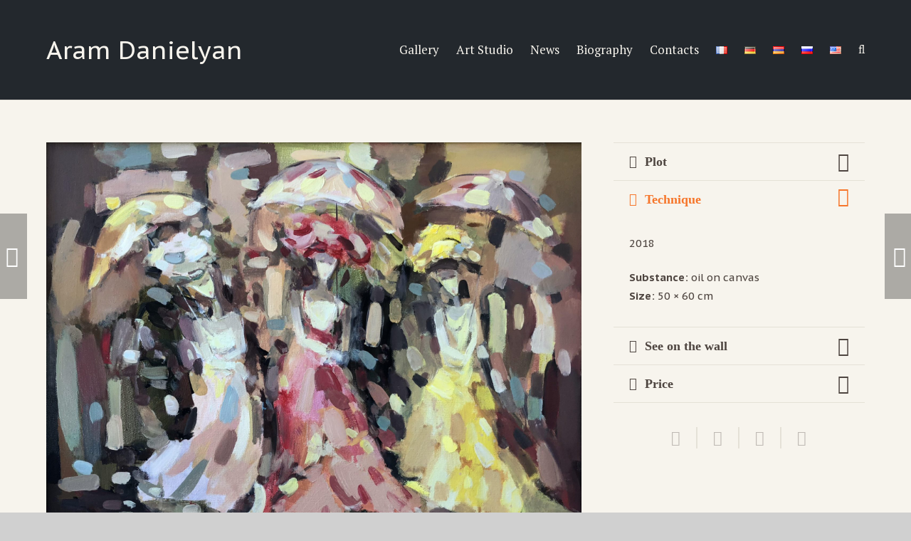

--- FILE ---
content_type: text/html; charset=UTF-8
request_url: https://aramdanielyan.com/en/gallery/autumn-rain
body_size: 15137
content:
<!DOCTYPE HTML>
<html class="" lang="en-US"
	itemscope 
	itemtype="http://schema.org/Article" 
	prefix="og: http://ogp.me/ns#" >
<head>
	<meta charset="UTF-8">

	<title>&quot;Autumn Rain&quot; | Artist Aram Danielyan</title>


<meta name="keywords"  content="top 100 best artists,cooperation with artists,art fair,online art gallery,canvas" />

<link rel="canonical" href="https://aramdanielyan.com/en/gallery/autumn-rain" />
<meta property="og:title" content="&quot;Autumn Rain&quot;" />
<meta property="og:type" content="article" />
<meta property="og:url" content="https://aramdanielyan.com/en/gallery/autumn-rain" />
<meta property="og:image" content="https://aramdanielyan.com/wp-content/uploads/2018/01/unnamed-1024x852.jpg" />
<meta property="og:site_name" content="Artist Aram Danielyan" />
<meta property="article:published_time" content="2018-01-24T16:06:16Z" />
<meta property="article:modified_time" content="2018-03-14T14:35:57Z" />
<meta name="twitter:card" content="summary" />
<meta name="twitter:title" content="&quot;Autumn Rain&quot;" />
<meta name="twitter:image" content="https://aramdanielyan.com/wp-content/uploads/2018/01/unnamed-1024x852.jpg" />
<meta itemprop="image" content="https://aramdanielyan.com/wp-content/uploads/2018/01/unnamed-1024x852.jpg" />
			<script type="text/javascript" >
				window.ga=window.ga||function(){(ga.q=ga.q||[]).push(arguments)};ga.l=+new Date;
				ga('create', 'UA-5137395-20', 'auto');
				// Plugins
				
				ga('send', 'pageview');
			</script>
			<script async src="https://www.google-analytics.com/analytics.js"></script>
			
<link rel='dns-prefetch' href='//fonts.googleapis.com' />
<meta name="viewport" content="width=device-width, initial-scale=1">
<meta name="SKYPE_TOOLBAR" content="SKYPE_TOOLBAR_PARSER_COMPATIBLE">
<link rel='stylesheet' id='contact-form-7-css'  href='https://aramdanielyan.com/wp-content/plugins/contact-form-7/includes/css/styles.css' type='text/css' media='all' />
<link rel='stylesheet' id='us-theme-css'  href='//aramdanielyan.com/wp-content/uploads/us-assets/aramdanielyan.com.css' type='text/css' media='all' />
<link rel='stylesheet' id='theme-style-css'  href='https://aramdanielyan.com/wp-content/themes/Impreza-child/style.css' type='text/css' media='all' />
<link rel='stylesheet' id='bsf-Defaults-css'  href='https://aramdanielyan.com/wp-content/uploads/smile_fonts/Defaults/Defaults.css' type='text/css' media='all' />
<link rel='stylesheet' id='ultimate-style-min-css'  href='https://aramdanielyan.com/wp-content/plugins/Ultimate_VC_Addons/assets/min-css/ultimate.min.css' type='text/css' media='all' />
<script type='text/javascript' src='https://aramdanielyan.com/wp-includes/js/jquery/jquery.js'></script>
<script type='text/javascript' src='https://aramdanielyan.com/wp-content/plugins/Ultimate_VC_Addons/assets/min-js/modernizr-custom.min.js'></script>
<script type='text/javascript' src='https://aramdanielyan.com/wp-includes/js/jquery/ui/core.min.js'></script>
<script type='text/javascript' src='https://aramdanielyan.com/wp-content/plugins/Ultimate_VC_Addons/assets/min-js/ultimate.min.js'></script>
<script type='text/javascript' src='https://aramdanielyan.com/wp-content/plugins/Ultimate_VC_Addons/assets/min-js/modal-all.min.js'></script>
<script type='text/javascript'>
/* <![CDATA[ */
var wbcr_clearfy_async_links = {"wbcr_clearfy-google-fonts":"https:\/\/fonts.googleapis.com\/css?family=PT%20Serif%20Caption:700|400,700|PT%20Sans%20Caption:400,400italic,700,700italic|PT%20Serif:400,700&subset=cyrillic"};
/* ]]> */
</script>
<script type='text/javascript' src='https://aramdanielyan.com/wp-content/plugins/clearfy/assets/js/css-lazy-load.min.js'></script>
<link rel="alternate" type="application/json+oembed" href="https://aramdanielyan.com/wp-json/oembed/1.0/embed?url=https%3A%2F%2Faramdanielyan.com%2Fen%2Fgallery%2Fautumn-rain" />
<link rel="alternate" type="text/xml+oembed" href="https://aramdanielyan.com/wp-json/oembed/1.0/embed?url=https%3A%2F%2Faramdanielyan.com%2Fen%2Fgallery%2Fautumn-rain&#038;format=xml" />
<link rel="alternate" href="https://aramdanielyan.com/hy/gallery/ashnan-andzrev" hreflang="hy" />
<link rel="alternate" href="https://aramdanielyan.com/ru/gallery/osennij-dozhd" hreflang="ru" />
<link rel="alternate" href="https://aramdanielyan.com/en/gallery/autumn-rain" hreflang="en" />
<script type="text/javascript">
	if ( ! /Android|webOS|iPhone|iPad|iPod|BlackBerry|IEMobile|Opera Mini/i.test(navigator.userAgent)) {
		var root = document.getElementsByTagName( 'html' )[0]
		root.className += " no-touch";
	}
</script>
		<style type="text/css">.recentcomments a{display:inline !important;padding:0 !important;margin:0 !important;}</style>
		<meta name="generator" content="Powered by WPBakery Page Builder - drag and drop page builder for WordPress."/>
<!--[if lte IE 9]><link rel="stylesheet" type="text/css" href="https://aramdanielyan.com/wp-content/plugins/js_composer/assets/css/vc_lte_ie9.min.css" media="screen"><![endif]--><noscript><style type="text/css"> .wpb_animate_when_almost_visible { opacity: 1; }</style></noscript>
				<style id='us-header-css' type="text/css">@media (min-width:901px){.hidden_for_default{display:none !important}.l-subheader.at_top{display:none}.l-subheader.at_bottom{display:none}.header_hor .l-subheader.at_top{line-height:0px;height:0px}.header_hor .l-header.sticky .l-subheader.at_top{line-height:0px;height:0px;overflow:hidden}.header_hor .l-subheader.at_middle{line-height:140px;height:140px}.header_hor .l-header.sticky .l-subheader.at_middle{line-height:85px;height:85px}.header_hor .l-subheader.at_bottom{line-height:0px;height:0px}.header_hor .l-header.sticky .l-subheader.at_bottom{line-height:40px;height:40px}.header_hor .l-header.pos_fixed + .l-titlebar,.header_hor .sidebar_left .l-header.pos_fixed + .l-main,.header_hor .sidebar_right .l-header.pos_fixed + .l-main,.header_hor .sidebar_none .l-header.pos_fixed + .l-main .l-section:first-child,.header_hor .sidebar_none .l-header.pos_fixed + .l-main .l-section-gap:nth-child(2),.header_hor.header_inpos_below .l-header.pos_fixed~.l-main .l-section:nth-child(2),.header_hor .l-header.pos_static.bg_transparent + .l-titlebar,.header_hor .sidebar_left .l-header.pos_static.bg_transparent + .l-main,.header_hor .sidebar_right .l-header.pos_static.bg_transparent + .l-main,.header_hor .sidebar_none .l-header.pos_static.bg_transparent + .l-main .l-section:first-child{padding-top:140px}.header_hor .l-header.pos_static.bg_solid + .l-main .l-section.preview_trendy .w-blog-post-preview{top:-140px}.header_hor.header_inpos_bottom .l-header.pos_fixed~.l-main .l-section:first-child{padding-bottom:140px}.header_hor .l-header.bg_transparent~.l-main .l-section.valign_center:first-child>.l-section-h{top:-70px}.header_hor.header_inpos_bottom .l-header.pos_fixed.bg_transparent~.l-main .l-section.valign_center:first-child>.l-section-h{top:70px}.header_hor .l-header.pos_fixed~.l-main .l-section.height_full:not(:first-child){min-height:calc(100vh - 85px)}.admin-bar.header_hor .l-header.pos_fixed~.l-main .l-section.height_full:not(:first-child){min-height:calc(100vh - 117px)}.header_hor .l-header.pos_fixed~.l-main .l-section.sticky{top:85px}.admin-bar.header_hor .l-header.pos_fixed~.l-main .l-section.sticky{top:117px}.header_hor .sidebar_none .l-header.pos_fixed.sticky + .l-main .l-section.type_sticky:first-child{padding-top:85px}.header_hor.header_inpos_below .l-header.pos_fixed:not(.sticky){position:absolute;top:100%}.header_hor.header_inpos_bottom .l-header.pos_fixed:not(.sticky){position:absolute;bottom:0}.header_inpos_below .l-header.pos_fixed~.l-main .l-section:first-child,.header_inpos_bottom .l-header.pos_fixed~.l-main .l-section:first-child{padding-top:0 !important}.header_hor.header_inpos_below .l-header.pos_fixed~.l-main .l-section.height_full:nth-child(2){min-height:100vh}.admin-bar.header_hor.header_inpos_below .l-header.pos_fixed~.l-main .l-section.height_full:nth-child(2){min-height:calc(100vh - 32px)}.header_inpos_bottom .l-header.pos_fixed:not(.sticky) .w-cart-dropdown,.header_inpos_bottom .l-header.pos_fixed:not(.sticky) .w-nav.type_desktop .w-nav-list.level_2{bottom:100%;transform-origin:0 100%}.header_inpos_bottom .l-header.pos_fixed:not(.sticky) .w-nav.type_mobile.m_layout_dropdown .w-nav-list.level_1{top:auto;bottom:100%;box-shadow:0 -3px 3px rgba(0,0,0,0.1)}.header_inpos_bottom .l-header.pos_fixed:not(.sticky) .w-nav.type_desktop .w-nav-list.level_3,.header_inpos_bottom .l-header.pos_fixed:not(.sticky) .w-nav.type_desktop .w-nav-list.level_4{top:auto;bottom:0;transform-origin:0 100%}}@media (min-width:601px) and (max-width:900px){.hidden_for_tablets{display:none !important}.l-subheader.at_top{display:none}.l-subheader.at_bottom{display:none}.header_hor .l-subheader.at_top{line-height:40px;height:40px}.header_hor .l-header.sticky .l-subheader.at_top{line-height:40px;height:40px}.header_hor .l-subheader.at_middle{line-height:80px;height:80px}.header_hor .l-header.sticky .l-subheader.at_middle{line-height:50px;height:50px}.header_hor .l-subheader.at_bottom{line-height:50px;height:50px}.header_hor .l-header.sticky .l-subheader.at_bottom{line-height:50px;height:50px}.header_hor .l-header.pos_fixed + .l-titlebar,.header_hor .sidebar_left .l-header.pos_fixed + .l-main,.header_hor .sidebar_right .l-header.pos_fixed + .l-main,.header_hor .sidebar_none .l-header.pos_fixed + .l-main .l-section:first-child,.header_hor .sidebar_none .l-header.pos_fixed + .l-main .l-section-gap:nth-child(2),.header_hor .l-header.pos_static.bg_transparent + .l-titlebar,.header_hor .sidebar_left .l-header.pos_static.bg_transparent + .l-main,.header_hor .sidebar_right .l-header.pos_static.bg_transparent + .l-main,.header_hor .sidebar_none .l-header.pos_static.bg_transparent + .l-main .l-section:first-child{padding-top:80px}.header_hor .l-header.pos_static.bg_solid + .l-main .l-section.preview_trendy .w-blog-post-preview{top:-80px}.header_hor .l-header.pos_fixed~.l-main .l-section.sticky{top:50px}.header_hor .sidebar_none .l-header.pos_fixed.sticky + .l-main .l-section.type_sticky:first-child{padding-top:50px}}@media (max-width:600px){.hidden_for_mobiles{display:none !important}.l-subheader.at_top{display:none}.l-subheader.at_bottom{display:none}.header_hor .l-subheader.at_top{line-height:40px;height:40px}.header_hor .l-header.sticky .l-subheader.at_top{line-height:40px;height:40px}.header_hor .l-subheader.at_middle{line-height:50px;height:50px}.header_hor .l-header.sticky .l-subheader.at_middle{line-height:50px;height:50px}.header_hor .l-subheader.at_bottom{line-height:50px;height:50px}.header_hor .l-header.sticky .l-subheader.at_bottom{line-height:50px;height:50px}.header_hor .l-header.pos_fixed + .l-titlebar,.header_hor .sidebar_left .l-header.pos_fixed + .l-main,.header_hor .sidebar_right .l-header.pos_fixed + .l-main,.header_hor .sidebar_none .l-header.pos_fixed + .l-main .l-section:first-child,.header_hor .sidebar_none .l-header.pos_fixed + .l-main .l-section-gap:nth-child(2),.header_hor .l-header.pos_static.bg_transparent + .l-titlebar,.header_hor .sidebar_left .l-header.pos_static.bg_transparent + .l-main,.header_hor .sidebar_right .l-header.pos_static.bg_transparent + .l-main,.header_hor .sidebar_none .l-header.pos_static.bg_transparent + .l-main .l-section:first-child{padding-top:50px}.header_hor .l-header.pos_static.bg_solid + .l-main .l-section.preview_trendy .w-blog-post-preview{top:-50px}.header_hor .l-header.pos_fixed~.l-main .l-section.sticky{top:50px}.header_hor .sidebar_none .l-header.pos_fixed.sticky + .l-main .l-section.type_sticky:first-child{padding-top:50px}}@media (min-width:901px){.ush_image_1{height:70px}.l-header.sticky .ush_image_1{height:55px}}@media (min-width:601px) and (max-width:900px){.ush_image_1{height:50px}.l-header.sticky .ush_image_1{height:50px}}@media (max-width:600px){.ush_image_1{height:45px}.l-header.sticky .ush_image_1{height:45px}}.ush_text_1 .w-text-value{color:}@media (min-width:901px){.ush_text_1{font-size:35px}}@media (min-width:601px) and (max-width:900px){.ush_text_1{font-size:28px}}@media (max-width:600px){.ush_text_1{font-size:20px}}.ush_text_1{white-space:nowrap}.ush_text_2 .w-text-value{color:}@media (min-width:901px){.ush_text_2{font-size:13px}}@media (min-width:601px) and (max-width:900px){.ush_text_2{font-size:13px}}@media (max-width:600px){.ush_text_2{font-size:13px}}.ush_text_2{white-space:nowrap}.ush_text_3 .w-text-value{color:}@media (min-width:901px){.ush_text_3{font-size:13px}}@media (min-width:601px) and (max-width:900px){.ush_text_3{font-size:13px}}@media (max-width:600px){.ush_text_3{font-size:13px}}.ush_text_3{white-space:nowrap}.ush_text_4 .w-text-value{color:}@media (min-width:901px){.ush_text_4{font-size:13px}}@media (min-width:601px) and (max-width:900px){.ush_text_4{font-size:13px}}@media (max-width:600px){.ush_text_4{font-size:13px}}.ush_text_4{white-space:nowrap}.header_hor .ush_menu_1.type_desktop .w-nav-list.level_1>.menu-item>a{padding:0 12px}.header_ver .ush_menu_1.type_desktop{line-height:24px}.ush_menu_1.type_desktop .btn.menu-item.level_1>.w-nav-anchor{margin:6px}.ush_menu_1.type_desktop .w-nav-list>.menu-item.level_1{font-size:17px}.ush_menu_1.type_desktop .w-nav-list>.menu-item:not(.level_1){font-size:15px}.ush_menu_1.type_mobile .w-nav-anchor.level_1{font-size:16px}.ush_menu_1.type_mobile .w-nav-anchor:not(.level_1){font-size:15px}@media (min-width:901px){.ush_menu_1 .w-nav-icon{font-size:20px}}@media (min-width:601px) and (max-width:900px){.ush_menu_1 .w-nav-icon{font-size:20px}}@media (max-width:600px){.ush_menu_1 .w-nav-icon{font-size:20px}}@media screen and (max-width:799px){.ush_menu_1 .w-nav-list{display:none}.ush_menu_1 .w-nav-control{display:block}}@media (min-width:901px){.ush_search_1.layout_simple{max-width:240px}.ush_search_1.layout_modern.active{width:240px}.ush_search_1 .w-search-open,.ush_search_1 .w-search-close,.ush_search_1 .w-search-form-btn{font-size:17px}}@media (min-width:601px) and (max-width:900px){.ush_search_1.layout_simple{max-width:200px}.ush_search_1.layout_modern.active{width:200px}.ush_search_1 .w-search-open,.ush_search_1 .w-search-close,.ush_search_1 .w-search-form-btn{font-size:17px}}@media (max-width:600px){.ush_search_1 .w-search-open,.ush_search_1 .w-search-close,.ush_search_1 .w-search-form-btn{font-size:17px}}@media (min-width:901px){.ush_socials_1{font-size:18px}}@media (min-width:601px) and (max-width:900px){.ush_socials_1{font-size:18px}}@media (max-width:600px){.ush_socials_1{font-size:18px}}.ush_socials_1 .custom .w-socials-item-link-hover{background-color:#1abc9c}.ush_socials_1.color_brand .custom .w-socials-item-link{color:#1abc9c}@media (min-width:901px){.ush_dropdown_1 .w-dropdown-h{font-size:13px}}@media (min-width:601px) and (max-width:900px){.ush_dropdown_1 .w-dropdown-h{font-size:13px}}@media (max-width:600px){.ush_dropdown_1 .w-dropdown-h{font-size:13px}}</style>
		
</head>
<body class="us_portfolio-template-default single single-us_portfolio postid-6392 l-body Impreza_4.10.3 HB_2.0.6 header_hor header_inpos_top btn_hov_slide links_underline state_default wpb-js-composer js-comp-ver-5.4.7 vc_responsive" itemscope itemtype="https://schema.org/WebPage">

<div class="l-canvas sidebar_none type_boxed wpml_lang_en">

	
		
		<header class="l-header pos_fixed bg_solid shadow_thin" itemscope itemtype="https://schema.org/WPHeader"><div class="l-subheader at_middle"><div class="l-subheader-h"><div class="l-subheader-cell at_left"><div class="w-text ush_text_1 font_regular"><div class="w-text-h"><a class="w-text-value" href="/">Aram Danielyan</a></div></div></div><div class="l-subheader-cell at_center"></div><div class="l-subheader-cell at_right"><nav class="w-nav type_desktop dropdown_height m_align_left m_layout_dropdown ush_menu_1" itemscope itemtype="https://schema.org/SiteNavigationElement"><a class="w-nav-control" href="javascript:void(0);" aria-label="Menu"><div class="w-nav-icon"><i></i></div><span>Menu</span></a><ul class="w-nav-list level_1 hide_for_mobiles hover_simple"><li id="menu-item-7055" class="menu-item menu-item-type-custom menu-item-object-custom menu-item-has-children w-nav-item level_1 menu-item-7055"><a class="w-nav-anchor level_1"  href="/en#"><span class="w-nav-title">Gallery</span><span class="w-nav-arrow"></span></a>
<ul class="w-nav-list level_2">
<li id="menu-item-7071" class="menu-item menu-item-type-post_type menu-item-object-us_portfolio w-nav-item level_2 menu-item-7071"><a class="w-nav-anchor level_2"  href="https://aramdanielyan.com/en/gallery/graphics-2"><span class="w-nav-title">Graphics</span><span class="w-nav-arrow"></span></a></li>
<li id="menu-item-7072" class="menu-item menu-item-type-post_type menu-item-object-us_portfolio w-nav-item level_2 menu-item-7072"><a class="w-nav-anchor level_2"  href="https://aramdanielyan.com/en/gallery/landscape-2"><span class="w-nav-title">Landscape</span><span class="w-nav-arrow"></span></a></li>
<li id="menu-item-7073" class="menu-item menu-item-type-post_type menu-item-object-us_portfolio w-nav-item level_2 menu-item-7073"><a class="w-nav-anchor level_2"  href="https://aramdanielyan.com/en/gallery/7013"><span class="w-nav-title">Abstraction</span><span class="w-nav-arrow"></span></a></li>
<li id="menu-item-7074" class="menu-item menu-item-type-post_type menu-item-object-us_portfolio w-nav-item level_2 menu-item-7074"><a class="w-nav-anchor level_2"  href="https://aramdanielyan.com/en/gallery/figurative"><span class="w-nav-title">Figurative</span><span class="w-nav-arrow"></span></a></li>
</ul>
</li>
<li id="menu-item-4534" class="menu-item menu-item-type-custom menu-item-object-custom w-nav-item level_1 menu-item-4534"><a class="w-nav-anchor level_1"  target="_blank" href="http://danielyanartstudio.am/en/"><span class="w-nav-title">Art Studio</span><span class="w-nav-arrow"></span></a></li>
<li id="menu-item-1063" class="menu-item menu-item-type-post_type menu-item-object-page current_page_parent menu-item-has-children w-nav-item level_1 menu-item-1063"><a class="w-nav-anchor level_1"  href="https://aramdanielyan.com/en/news"><span class="w-nav-title">News</span><span class="w-nav-arrow"></span></a>
<ul class="w-nav-list level_2">
<li id="menu-item-1065" class="menu-item menu-item-type-taxonomy menu-item-object-category w-nav-item level_2 menu-item-1065"><a class="w-nav-anchor level_2"  href="https://aramdanielyan.com/en/category/events-en"><span class="w-nav-title">Events</span><span class="w-nav-arrow"></span></a></li>
<li id="menu-item-1066" class="menu-item menu-item-type-taxonomy menu-item-object-category w-nav-item level_2 menu-item-1066"><a class="w-nav-anchor level_2"  href="https://aramdanielyan.com/en/category/exhibitions-en"><span class="w-nav-title">Exhibitions</span><span class="w-nav-arrow"></span></a></li>
<li id="menu-item-1068" class="menu-item menu-item-type-taxonomy menu-item-object-category w-nav-item level_2 menu-item-1068"><a class="w-nav-anchor level_2"  href="https://aramdanielyan.com/en/category/media-about-me-en"><span class="w-nav-title">Media about me</span><span class="w-nav-arrow"></span></a></li>
<li id="menu-item-1067" class="menu-item menu-item-type-taxonomy menu-item-object-category w-nav-item level_2 menu-item-1067"><a class="w-nav-anchor level_2"  href="https://aramdanielyan.com/en/category/interview-en"><span class="w-nav-title">Interview</span><span class="w-nav-arrow"></span></a></li>
<li id="menu-item-1070" class="menu-item menu-item-type-taxonomy menu-item-object-category w-nav-item level_2 menu-item-1070"><a class="w-nav-anchor level_2"  href="https://aramdanielyan.com/en/category/personality-en"><span class="w-nav-title">Guests &#038; friends</span><span class="w-nav-arrow"></span></a></li>
<li id="menu-item-1064" class="menu-item menu-item-type-taxonomy menu-item-object-category w-nav-item level_2 menu-item-1064"><a class="w-nav-anchor level_2"  href="https://aramdanielyan.com/en/category/creation-en"><span class="w-nav-title">Creation</span><span class="w-nav-arrow"></span></a></li>
<li id="menu-item-1072" class="menu-item menu-item-type-taxonomy menu-item-object-category w-nav-item level_2 menu-item-1072"><a class="w-nav-anchor level_2"  href="https://aramdanielyan.com/en/category/studio-en"><span class="w-nav-title">Studio</span><span class="w-nav-arrow"></span></a></li>
<li id="menu-item-1071" class="menu-item menu-item-type-taxonomy menu-item-object-category w-nav-item level_2 menu-item-1071"><a class="w-nav-anchor level_2"  href="https://aramdanielyan.com/en/category/process-en"><span class="w-nav-title">Process</span><span class="w-nav-arrow"></span></a></li>
<li id="menu-item-1069" class="menu-item menu-item-type-taxonomy menu-item-object-category w-nav-item level_2 menu-item-1069"><a class="w-nav-anchor level_2"  href="https://aramdanielyan.com/en/category/miscellanea-en"><span class="w-nav-title">Miscellanea</span><span class="w-nav-arrow"></span></a></li>
</ul>
</li>
<li id="menu-item-1060" class="menu-item menu-item-type-post_type menu-item-object-page w-nav-item level_1 menu-item-1060"><a class="w-nav-anchor level_1"  href="https://aramdanielyan.com/en/biography"><span class="w-nav-title">Biography</span><span class="w-nav-arrow"></span></a></li>
<li id="menu-item-1061" class="menu-item menu-item-type-post_type menu-item-object-page w-nav-item level_1 menu-item-1061"><a class="w-nav-anchor level_1"  href="https://aramdanielyan.com/en/contact"><span class="w-nav-title">Contacts</span><span class="w-nav-arrow"></span></a></li>
<li id="menu-item-5175-fr" class="lang-item lang-item-346 lang-item-fr lang-item-first no-translation menu-item menu-item-type-custom menu-item-object-custom w-nav-item level_1 menu-item-5175-fr"><a class="w-nav-anchor level_1"  href="https://aramdanielyan.com/fr/"><span class="w-nav-title"><img src="[data-uri]" title="Français" alt="Français" /><span style="margin-left:0.3em;">Français</span></span><span class="w-nav-arrow"></span></a></li>
<li id="menu-item-5175-de" class="lang-item lang-item-378 lang-item-de no-translation menu-item menu-item-type-custom menu-item-object-custom w-nav-item level_1 menu-item-5175-de"><a class="w-nav-anchor level_1"  href="https://aramdanielyan.com/de/"><span class="w-nav-title"><img src="[data-uri]" title="Deutsch" alt="Deutsch" /><span style="margin-left:0.3em;">Deutsch</span></span><span class="w-nav-arrow"></span></a></li>
<li id="menu-item-5175-hy" class="lang-item lang-item-81 lang-item-hy menu-item menu-item-type-custom menu-item-object-custom w-nav-item level_1 menu-item-5175-hy"><a class="w-nav-anchor level_1"  href="https://aramdanielyan.com/hy/gallery/ashnan-andzrev"><span class="w-nav-title"><img src="[data-uri]" title="Հայերեն" alt="Հայերեն" /><span style="margin-left:0.3em;">Հայերեն</span></span><span class="w-nav-arrow"></span></a></li>
<li id="menu-item-5175-ru" class="lang-item lang-item-77 lang-item-ru menu-item menu-item-type-custom menu-item-object-custom w-nav-item level_1 menu-item-5175-ru"><a class="w-nav-anchor level_1"  href="https://aramdanielyan.com/ru/gallery/osennij-dozhd"><span class="w-nav-title"><img src="[data-uri]" title="Русский" alt="Русский" /><span style="margin-left:0.3em;">Русский</span></span><span class="w-nav-arrow"></span></a></li>
<li id="menu-item-5175-en" class="lang-item lang-item-74 lang-item-en current-lang menu-item menu-item-type-custom menu-item-object-custom w-nav-item level_1 menu-item-5175-en"><a class="w-nav-anchor level_1"  href="https://aramdanielyan.com/en/gallery/autumn-rain"><span class="w-nav-title"><img src="[data-uri]" title="English" alt="English" /><span style="margin-left:0.3em;">English</span></span><span class="w-nav-arrow"></span></a></li>
<div class="w-nav-close"></div></ul><div class="w-nav-options hidden" onclick='return {&quot;mobileWidth&quot;:800,&quot;mobileBehavior&quot;:1}'></div></nav><div class="w-search layout_fullwidth hidden_for_mobiles ush_search_1"><div class="w-search-form"><form class="w-search-form-h" autocomplete="off" action="https://aramdanielyan.com/en/" method="get"><div class="w-search-form-field"><input type="text" name="s" id="us_form_search_s" placeholder="Поиск" aria-label="Поиск"/><span class="w-form-row-field-bar"></span></div><input type="hidden" name="lang" value="en" /><div class="w-search-close"></div></form></div><a class="w-search-open" href="javascript:void(0);" aria-label="Search"></a></div></div></div></div><div class="l-subheader for_hidden hidden"><div class="w-dropdown source_polylang hidden_for_default hidden_for_tablets ush_dropdown_1"><div class="w-dropdown-h"><div class="w-dropdown-list"><a class="w-dropdown-item" href="https://aramdanielyan.com/fr/"><img src="https://aramdanielyan.com/wp-content/plugins/polylang/flags/fr.png" alt="fr" /><span class="w-dropdown-item-title">Français</span></a><a class="w-dropdown-item" href="https://aramdanielyan.com/de/"><img src="https://aramdanielyan.com/wp-content/plugins/polylang/flags/de.png" alt="de" /><span class="w-dropdown-item-title">Deutsch</span></a><a class="w-dropdown-item" href="https://aramdanielyan.com/hy/gallery/ashnan-andzrev"><img src="https://aramdanielyan.com/wp-content/plugins/polylang/flags/am.png" alt="hy" /><span class="w-dropdown-item-title">Հայերեն</span></a><a class="w-dropdown-item" href="https://aramdanielyan.com/ru/gallery/osennij-dozhd"><img src="https://aramdanielyan.com/wp-content/plugins/polylang/flags/ru.png" alt="ru" /><span class="w-dropdown-item-title">Русский</span></a></div><div class="w-dropdown-current"><a class="w-dropdown-item" href="javascript:void(0)"><img src="https://aramdanielyan.com/wp-content/plugins/polylang/flags/us.png" alt="en" /><span class="w-dropdown-item-title">English</span></a></div></div></div></div></header>
		
	<div class="l-main">
	<div class="l-main-h i-cf">

		<main class="l-content" itemprop="mainContentOfPage">

			
			<section class="l-section wpb_row height_medium"><div class="l-section-h i-cf"><div class="g-cols vc_row type_default valign_top"><div class="vc_col-sm-12 wpb_column vc_column_container"><div class="vc_column-inner"><div class="wpb_wrapper"><div class="g-cols wpb_row type_default valign_top vc_inner "><div class="vc_col-sm-8 wpb_column vc_column_container"><div class="vc_column-inner"><div class="wpb_wrapper"><div class="w-image align_center animate_fade"><div class="w-image-h"><a href="https://aramdanielyan.com/wp-content/uploads/2018/01/unnamed.jpg" ref="magnificPopup"><img width="2000" height="1664" src="https://aramdanielyan.com/wp-content/uploads/2018/01/unnamed.jpg" class="attachment-full size-full" alt="«Աշնան անձրև»" srcset="https://aramdanielyan.com/wp-content/uploads/2018/01/unnamed.jpg 2000w, https://aramdanielyan.com/wp-content/uploads/2018/01/unnamed-300x250.jpg 300w, https://aramdanielyan.com/wp-content/uploads/2018/01/unnamed-768x639.jpg 768w, https://aramdanielyan.com/wp-content/uploads/2018/01/unnamed-1024x852.jpg 1024w, https://aramdanielyan.com/wp-content/uploads/2018/01/unnamed-600x499.jpg 600w" sizes="(max-width: 2000px) 100vw, 2000px" title="«Աշնան անձրև»" /></a></div></div></div></div></div><div class="vc_col-sm-4 wpb_column vc_column_container"><div class="vc_column-inner"><div class="wpb_wrapper"><div class="w-tabs layout_default accordion title_left icon_chevron iconpos_right "><div class="w-tabs-list items_4"><div class="w-tabs-list-h"><div class="w-tabs-item with_icon"><div class="w-tabs-item-h"><i class="fa fa-list"></i><span class="w-tabs-item-title">Plot</span></div></div>
<div class="w-tabs-item active defined-active with_icon"><div class="w-tabs-item-h"><i class="fa fa-paint-brush"></i><span class="w-tabs-item-title">Technique</span></div></div>
<div class="w-tabs-item with_icon"><div class="w-tabs-item-h"><i class="fa fa-eye"></i><span class="w-tabs-item-title">See on the wall</span></div></div>
<div class="w-tabs-item with_icon"><div class="w-tabs-item-h"><i class="fa fa-legal"></i><span class="w-tabs-item-title">Price</span></div></div>
</div></div><div class="w-tabs-sections"><div class="w-tabs-sections-h"><div class="w-tabs-section with_icon"><div class="w-tabs-section-header"><div class="w-tabs-section-header-h"><i class="fa fa-list"></i><h5 class="w-tabs-section-title">Plot</h5><div class="w-tabs-section-control"></div></div></div><div class="w-tabs-section-content"><div class="w-tabs-section-content-h i-cf">
	<div class="wpb_text_column ">
		<div class="wpb_wrapper">
			<p>“I love autumn… The rain… Its smell… The slush… It&#8217;s all so real and sad accompanied with genuine sunlights…”</p>
<p style="text-align: right">Artist Aram Danielyan</p>

		</div>
	</div>
</div></div></div><div class="w-tabs-section with_icon active"><div class="w-tabs-section-header"><div class="w-tabs-section-header-h"><i class="fa fa-paint-brush"></i><h5 class="w-tabs-section-title">Technique</h5><div class="w-tabs-section-control"></div></div></div><div class="w-tabs-section-content"><div class="w-tabs-section-content-h i-cf">
	<div class="wpb_text_column ">
		<div class="wpb_wrapper">
			<p>2018</p>
<p><strong>Substance:</strong> oil on canvas<br />
<strong>Size:</strong> 50 × 60 cm</p>

		</div>
	</div>
</div></div></div><div class="w-tabs-section with_icon"><div class="w-tabs-section-header"><div class="w-tabs-section-header-h"><i class="fa fa-eye"></i><h5 class="w-tabs-section-title">See on the wall</h5><div class="w-tabs-section-control"></div></div></div><div class="w-tabs-section-content"><div class="w-tabs-section-content-h i-cf">
	<div class="wpb_text_column ">
		<div class="wpb_wrapper">
			<p>If you liked this picture, but you want to understand more clearly how it will look like on the wall of your apartment, send a photo of the place where you want to hang a picture, and I will send you the view of the picture on your wall without any price.</p>

		</div>
	</div>
<div id="modal-trg-txt-wrap-2970" class="ult-modal-input-wrapper ult-adjust-bottom-margin    " data-keypress-control="keypress-control-enable" data-overlay-control="overlay-control-enable"><button  data-ultimate-target='#modal-trg-txt-wrap-2970 .btn-modal'  data-responsive-json-new='{"font-size":"","line-height":""}'  style="background:#4e4540;border-color:#4e4540;color:#f7f4ed; " data-class-id="content-697294fcd23fc4-00875782" class="btn-modal ult-responsive btn-primary btn-modal-md overlay-show ult-align-left btn-id-697294fcd23fc4-00875782" data-overlay-class="overlay-zoomin">SEND INTERIOR</button></div>
<div class="ult-overlay content-697294fcd23fc4-00875782 " data-class="content-697294fcd23fc4-00875782" id="button-click-overlay" style="background:rgba(51,51,51,0.8); display:none;">
	<div class="ult_modal ult-fade ult-small">
		<div id="ult-modal-wrap-2702" class="ult_modal-content ult-hide" style="border-style:solid;border-width:2px;border-radius:0px;border-color:#333333;">
			<div class="ult_modal-header" style="color:#333333;border-color:#333333;">
				<h3  data-ultimate-target='#ult-modal-wrap-2702 .ult_modal-title'  data-responsive-json-new='{"font-size":"","line-height":""}'  class="ult_modal-title ult-responsive">SEND INTERIOR</h3>
			</div>
			<div  data-ultimate-target='#ult-modal-wrap-2702 .ult_modal-body'  data-responsive-json-new='{"font-size":"","line-height":""}'  class="ult_modal-body ult-responsive ult-html" style="">
			<div role="form" class="wpcf7" id="wpcf7-f1545-p6392-o1" lang="ru-RU" dir="ltr">
<div class="screen-reader-response"></div>
<form action="/en/gallery/autumn-rain#wpcf7-f1545-p6392-o1" method="post" class="wpcf7-form" enctype="multipart/form-data" novalidate="novalidate">
<div style="display: none;">
<input type="hidden" name="_wpcf7" value="1545" />
<input type="hidden" name="_wpcf7_version" value="5.0.1" />
<input type="hidden" name="_wpcf7_locale" value="ru_RU" />
<input type="hidden" name="_wpcf7_unit_tag" value="wpcf7-f1545-p6392-o1" />
<input type="hidden" name="_wpcf7_container_post" value="6392" />
</div>
<p>Your name<br />
    <span class="wpcf7-form-control-wrap your-name"><input type="text" name="your-name" value="" size="40" class="wpcf7-form-control wpcf7-text" aria-invalid="false" /></span> </p>
<p>E-mail for an answer<br />
    <span class="wpcf7-form-control-wrap your-email"><input type="email" name="your-email" value="" size="40" class="wpcf7-form-control wpcf7-text wpcf7-email wpcf7-validates-as-required wpcf7-validates-as-email" aria-required="true" aria-invalid="false" /></span> </p>
<p>Comment, phone, etc<br />
    <span class="wpcf7-form-control-wrap your-message"><textarea name="your-message" cols="40" rows="10" class="wpcf7-form-control wpcf7-textarea" aria-invalid="false"></textarea></span> </p>
<p>Choose and attach a photo of your interior:<br />
<span class="wpcf7-form-control-wrap file-610"><input type="file" name="file-610" size="40" class="wpcf7-form-control wpcf7-file" accept=".gif,.png,.jpg,.jpeg" aria-invalid="false" /></span> </p>
<p><input type="submit" value="SUBMIT" class="wpcf7-form-control wpcf7-submit" /></p>
<div class="wpcf7-response-output wpcf7-display-none"></div></form></div>
			</div>
	</div>
	</div>
	<div class="ult-overlay-close top-right" style=" "><div class="ult-overlay-close-inside">Close</div></div>
</div><div class="vc_empty_space"   style="height: 40px" ><span class="vc_empty_space_inner"></span></div>
</div></div></div><div class="w-tabs-section with_icon"><div class="w-tabs-section-header"><div class="w-tabs-section-header-h"><i class="fa fa-legal"></i><h5 class="w-tabs-section-title">Price</h5><div class="w-tabs-section-control"></div></div></div><div class="w-tabs-section-content"><div class="w-tabs-section-content-h i-cf">
	<div class="wpb_text_column ">
		<div class="wpb_wrapper">
			<h2>Sold</h2>

		</div>
	</div>
</div></div></div></div></div></div><div class="vc_empty_space"   style="height: 32px" ><span class="vc_empty_space_inner"></span></div>
<div class="w-sharing type_simple align_center color_default"><a class="w-sharing-item facebook" title="Share this" href="javascript:void(0)" data-sharing-url="https://aramdanielyan.com/en/gallery/autumn-rain" data-sharing-image="https://aramdanielyan.com/wp-content/uploads/2018/01/unnamed.jpg"><span class="w-sharing-icon"></span></a><a class="w-sharing-item twitter" title="Tweet this" href="javascript:void(0)" data-sharing-url="https://aramdanielyan.com/en/gallery/autumn-rain" data-sharing-image="https://aramdanielyan.com/wp-content/uploads/2018/01/unnamed.jpg"><span class="w-sharing-icon"></span></a><a class="w-sharing-item gplus" title="Share this" href="javascript:void(0)" data-sharing-url="https://aramdanielyan.com/en/gallery/autumn-rain" data-sharing-image="https://aramdanielyan.com/wp-content/uploads/2018/01/unnamed.jpg"><span class="w-sharing-icon"></span></a><a class="w-sharing-item pinterest" title="Pin this" href="javascript:void(0)" data-sharing-url="https://aramdanielyan.com/en/gallery/autumn-rain" data-sharing-image="https://aramdanielyan.com/wp-content/uploads/2018/01/unnamed.jpg"><span class="w-sharing-icon"></span></a></div></div></div></div></div><div class="g-cols wpb_row type_default valign_top vc_inner "><div class="vc_col-sm-12 wpb_column vc_column_container"><div class="vc_column-inner"><div class="wpb_wrapper"><div class="vc_empty_space"   style="height: 25px" ><span class="vc_empty_space_inner"></span></div>
<div class="w-separator type_short size_medium thick_1 style_solid color_border cont_icon"><span class="w-separator-h"><i class="fa fa-eye"></i></span></div>
	<div class="wpb_text_column ">
		<div class="wpb_wrapper">
			<h2 style="text-align: center">Painting in interior</h2>

		</div>
	</div>
<div class="w-gallery type_default cols_2 with_indents style_simple link_file"><div class="w-gallery-list"><a class="w-gallery-item order_1" href="https://aramdanielyan.com/wp-content/uploads/2018/01/IMG_1374.jpg" title="IMG_1374"><div class="w-gallery-item-img"><img width="600" height="600" src="https://aramdanielyan.com/wp-content/uploads/2018/01/IMG_1374-600x600.jpg" class="attachment-us_600_600_crop size-us_600_600_crop" alt="«Աշնան անձրև»" srcset="https://aramdanielyan.com/wp-content/uploads/2018/01/IMG_1374-600x600.jpg 600w, https://aramdanielyan.com/wp-content/uploads/2018/01/IMG_1374-150x150.jpg 150w, https://aramdanielyan.com/wp-content/uploads/2018/01/IMG_1374-350x350.jpg 350w" sizes="(max-width: 600px) 100vw, 600px" title="«Աշնան անձրև»" /></div></a></div></div>
</div></div></div></div><div class="g-cols wpb_row type_default valign_top vc_inner "><div class="vc_col-sm-12 wpb_column vc_column_container"><div class="vc_column-inner"><div class="wpb_wrapper"><div class="vc_empty_space"   style="height: 25px" ><span class="vc_empty_space_inner"></span></div>
<div class="w-separator type_short size_small thick_1 style_solid color_border cont_icon"><span class="w-separator-h"><i class="fa fa-paint-brush"></i></span></div>
	<div class="wpb_text_column ">
		<div class="wpb_wrapper">
			<h2 style="text-align: center">Other paintings</h2>

		</div>
	</div>
	<div class="w-portfolio type_grid style_1 cols_3 align_center ratio_4x3 with_indents">	<div class="w-portfolio-list" data-preloader_type="1"><div class="w-portfolio-item graphics-en size_1x1" data-id="2018" data-categories="graphics-en">
	<a class="w-portfolio-item-anchor" href="https://aramdanielyan.com/en/gallery/goal" style="background-color: #4e4540;color: #f7f4ed;">
				<div class="w-portfolio-item-image" style="background-image: url(https://aramdanielyan.com/wp-content/uploads/2015/08/painting_01.jpg)">
			<img src="https://aramdanielyan.com/wp-content/uploads/2015/08/painting_01.jpg" width="1350" height="983" alt="&#8220;Goal&#8221;" />		</div>
		<div class="w-portfolio-item-image second" style="background-image: url(https://aramdanielyan.com/wp-content/uploads/2015/08/01_22.jpg)"><img src="https://aramdanielyan.com/wp-content/uploads/2015/08/01_22.jpg" width="1553" height="1208" alt="&#8220;Goal&#8221;" /></div>					<div class="w-portfolio-item-meta">
				<div class="w-portfolio-item-meta-h">
					<h2 class="w-portfolio-item-title">&#8220;Goal&#8221;</h2><span class="w-portfolio-item-text">16.08.2015</span>					<span class="w-portfolio-item-arrow"></span>
				</div>
			</div>
					</a>
</div>
<div class="w-portfolio-item graphics-en size_1x1" data-id="1975" data-categories="graphics-en">
	<a class="w-portfolio-item-anchor" href="https://aramdanielyan.com/en/gallery/node" style="background-color: #4e4540;color: #f7f4ed;">
				<div class="w-portfolio-item-image" style="background-image: url(https://aramdanielyan.com/wp-content/uploads/2015/08/gr3.jpg)">
			<img src="https://aramdanielyan.com/wp-content/uploads/2015/08/gr3.jpg" width="1350" height="952" alt="&#8220;Node&#8221;" />		</div>
		<div class="w-portfolio-item-image second" style="background-image: url(https://aramdanielyan.com/wp-content/uploads/2015/08/4gr_1_25.jpg)"><img src="https://aramdanielyan.com/wp-content/uploads/2015/08/4gr_1_25.jpg" width="1582" height="1186" alt="&#8220;Node&#8221;" /></div>					<div class="w-portfolio-item-meta">
				<div class="w-portfolio-item-meta-h">
					<h2 class="w-portfolio-item-title">&#8220;Node&#8221;</h2><span class="w-portfolio-item-text">16.08.2014</span>					<span class="w-portfolio-item-arrow"></span>
				</div>
			</div>
					</a>
</div>
<div class="w-portfolio-item graphics-en size_1x1" data-id="1939" data-categories="graphics-en">
	<a class="w-portfolio-item-anchor" href="https://aramdanielyan.com/en/gallery/shadow" style="background-color: #4e4540;color: #f7f4ed;">
				<div class="w-portfolio-item-image" style="background-image: url(https://aramdanielyan.com/wp-content/uploads/2015/08/painting_02.jpg)">
			<img src="https://aramdanielyan.com/wp-content/uploads/2015/08/painting_02.jpg" width="946" height="1351" alt="&#8220;Shadow&#8221;" />		</div>
		<div class="w-portfolio-item-image second" style="background-image: url(https://aramdanielyan.com/wp-content/uploads/2015/08/02_34.jpg)"><img src="https://aramdanielyan.com/wp-content/uploads/2015/08/02_34.jpg" width="1257" height="1493" alt="&#8220;Shadow&#8221;" /></div>					<div class="w-portfolio-item-meta">
				<div class="w-portfolio-item-meta-h">
					<h2 class="w-portfolio-item-title">&#8220;Shadow&#8221;</h2><span class="w-portfolio-item-text">16.08.2015</span>					<span class="w-portfolio-item-arrow"></span>
				</div>
			</div>
					</a>
</div>
<div class="w-portfolio-item graphics-en size_1x1" data-id="1105" data-categories="graphics-en">
	<a class="w-portfolio-item-anchor" href="https://aramdanielyan.com/en/gallery/graphics" style="background-color: #4e4540;color: #f7f4ed;">
				<div class="w-portfolio-item-image" style="background-image: url(https://aramdanielyan.com/wp-content/uploads/2015/06/11136782_845696615491999_7262081578699267985_n.jpg)">
			<img src="https://aramdanielyan.com/wp-content/uploads/2015/06/11136782_845696615491999_7262081578699267985_n.jpg" width="720" height="525" alt="&#8220;Graphics&#8221;" />		</div>
		<div class="w-portfolio-item-image second" style="background-image: url(https://aramdanielyan.com/wp-content/uploads/2006/06/graphic__22.jpg)"><img src="https://aramdanielyan.com/wp-content/uploads/2006/06/graphic__22.jpg" width="1553" height="1208" alt="&#8220;Graphics&#8221;" /></div>					<div class="w-portfolio-item-meta">
				<div class="w-portfolio-item-meta-h">
					<h2 class="w-portfolio-item-title">&#8220;Graphics&#8221;</h2><span class="w-portfolio-item-text">26.11.2015</span>					<span class="w-portfolio-item-arrow"></span>
				</div>
			</div>
					</a>
</div>
<div class="w-portfolio-item graphics-en size_1x1" data-id="1961" data-categories="graphics-en">
	<a class="w-portfolio-item-anchor" href="https://aramdanielyan.com/en/gallery/retro-2" style="background-color: #4e4540;color: #f7f4ed;">
				<div class="w-portfolio-item-image" style="background-image: url(https://aramdanielyan.com/wp-content/uploads/2015/08/gr1.jpg)">
			<img src="https://aramdanielyan.com/wp-content/uploads/2015/08/gr1.jpg" width="1350" height="948" alt="&#8220;Retro&#8221;" />		</div>
		<div class="w-portfolio-item-image second" style="background-image: url(https://aramdanielyan.com/wp-content/uploads/2015/08/4gr_1_37.jpg)"><img src="https://aramdanielyan.com/wp-content/uploads/2015/08/4gr_1_37.jpg" width="1582" height="1186" alt="&#8220;Retro&#8221;" /></div>					<div class="w-portfolio-item-meta">
				<div class="w-portfolio-item-meta-h">
					<h2 class="w-portfolio-item-title">&#8220;Retro&#8221;</h2><span class="w-portfolio-item-text">16.08.2014</span>					<span class="w-portfolio-item-arrow"></span>
				</div>
			</div>
					</a>
</div>
<div class="w-portfolio-item graphics-en size_1x1" data-id="1954" data-categories="graphics-en">
	<a class="w-portfolio-item-anchor" href="https://aramdanielyan.com/en/gallery/caremony" style="background-color: #4e4540;color: #f7f4ed;">
				<div class="w-portfolio-item-image" style="background-image: url(https://aramdanielyan.com/wp-content/uploads/2015/08/gr4.jpg)">
			<img src="https://aramdanielyan.com/wp-content/uploads/2015/08/gr4.jpg" width="1350" height="956" alt="&#8220;Ceremony&#8221;" />		</div>
		<div class="w-portfolio-item-image second" style="background-image: url(https://aramdanielyan.com/wp-content/uploads/2015/08/4gr_3_19.jpg)"><img src="https://aramdanielyan.com/wp-content/uploads/2015/08/4gr_3_19.jpg" width="1288" height="1457" alt="&#8220;Ceremony&#8221;" /></div>					<div class="w-portfolio-item-meta">
				<div class="w-portfolio-item-meta-h">
					<h2 class="w-portfolio-item-title">&#8220;Ceremony&#8221;</h2><span class="w-portfolio-item-text">01.08.2014</span>					<span class="w-portfolio-item-arrow"></span>
				</div>
			</div>
					</a>
</div>
</div></div><div class="vc_empty_space"   style="height: 15px" ><span class="vc_empty_space_inner"></span></div>
<div class="w-btn-wrapper align_center"><a class="w-btn style_solid color_light icon_none" href="/en/full_gallery"><span class="w-btn-label">Go to gallery</span></a></div></div></div></div></div></div></div></div></div></div></section><section class="l-section wpb_row height_auto color_alternate"><div class="l-section-h i-cf"><div class="g-cols vc_row type_default valign_top"><div class="vc_col-sm-12 wpb_column vc_column_container"><div class="vc_column-inner"><div class="wpb_wrapper"><div class="w-separator type_short size_small thick_1 style_solid color_border cont_icon"><span class="w-separator-h"><i class="fa fa-newspaper-o"></i></span></div>
	<div class="wpb_text_column ">
		<div class="wpb_wrapper">
			<h2 style="text-align: center">Latest news</h2>

		</div>
	</div>
	<div class="w-blog layout_cards type_grid cols_3" itemscope itemtype="https://schema.org/Blog">	<div class="w-blog-list">
	<article class="w-blog-post events-en personality-en interview-en media-about-me-en post-7722 post type-post status-publish format-standard has-post-thumbnail hentry category-events-en category-personality-en category-interview-en category-media-about-me-en" data-id="7722" data-categories="events-en,personality-en,interview-en,media-about-me-en">
		<div class="w-blog-post-h">
										<a href="https://aramdanielyan.com/en/2018/10/13/7722" aria-label="The guest of Aram Danielyan is the camera crew of the program &#8220;Magauto&#8221;">
					<div class="w-blog-post-preview">
						<img width="1122" height="631" src="https://aramdanielyan.com/wp-content/uploads/2018/10/43879282_740638782950897_7332681644509233152_n.jpg" class="attachment-us_600_0 size-us_600_0 wp-post-image" alt="«Մագավտո» հաղորդաշարի հյուրն այս անգամ «Դանիելյան»արվեստի կենտրոնի հիմնադիր՝ նկարիչ Արամ Դանիելյանն էր" srcset="https://aramdanielyan.com/wp-content/uploads/2018/10/43879282_740638782950897_7332681644509233152_n.jpg 1122w, https://aramdanielyan.com/wp-content/uploads/2018/10/43879282_740638782950897_7332681644509233152_n-300x169.jpg 300w, https://aramdanielyan.com/wp-content/uploads/2018/10/43879282_740638782950897_7332681644509233152_n-768x432.jpg 768w, https://aramdanielyan.com/wp-content/uploads/2018/10/43879282_740638782950897_7332681644509233152_n-1024x576.jpg 1024w" sizes="(max-width: 1122px) 100vw, 1122px" title="«Մագավտո» հաղորդաշարի հյուրն այս անգամ «Դանիելյան»արվեստի կենտրոնի հիմնադիր՝ նկարիչ Արամ Դանիելյանն էր" />						<span class="w-blog-post-preview-icon"></span>
					</div>
				</a>
						<div class="w-blog-post-body">
				<h2 class="w-blog-post-title">
					<a class="entry-title" rel="bookmark" href="https://aramdanielyan.com/en/2018/10/13/7722">The guest of Aram Danielyan is the camera crew of the program &#8220;Magauto&#8221;</a>
				</h2>

				<div class="w-blog-post-meta">
					<time class="w-blog-post-meta-date date updated" datetime="2018-10-13 12:52:48">13.10.2018</time><span class="w-blog-post-meta-author vcard author hidden"><a href="https://aramdanielyan.com/en/author/aram" class="fn">Арам Даниелян</a></span>				</div>
											</div>
		</div>
	</article>


	<article class="w-blog-post events-en exhibitions-en post-7711 post type-post status-publish format-standard has-post-thumbnail hentry category-events-en category-exhibitions-en" data-id="7711" data-categories="events-en,exhibitions-en">
		<div class="w-blog-post-h">
										<a href="https://aramdanielyan.com/en/2018/09/30/7711" aria-label="&#8220;International Contemporary Art Exhibition&#8221; Armenia 2018">
					<div class="w-blog-post-preview">
						<img width="1166" height="656" src="https://aramdanielyan.com/wp-content/uploads/2018/09/0-2.jpg" class="attachment-us_600_0 size-us_600_0 wp-post-image" alt="«Ժամանակակաից արվեստի միջազգային ցուցահանդես» Հայաստան 2018" srcset="https://aramdanielyan.com/wp-content/uploads/2018/09/0-2.jpg 1166w, https://aramdanielyan.com/wp-content/uploads/2018/09/0-2-300x169.jpg 300w, https://aramdanielyan.com/wp-content/uploads/2018/09/0-2-768x432.jpg 768w, https://aramdanielyan.com/wp-content/uploads/2018/09/0-2-1024x576.jpg 1024w" sizes="(max-width: 1166px) 100vw, 1166px" title="«Ժամանակակաից արվեստի միջազգային ցուցահանդես» Հայաստան 2018" />						<span class="w-blog-post-preview-icon"></span>
					</div>
				</a>
						<div class="w-blog-post-body">
				<h2 class="w-blog-post-title">
					<a class="entry-title" rel="bookmark" href="https://aramdanielyan.com/en/2018/09/30/7711">&#8220;International Contemporary Art Exhibition&#8221; Armenia 2018</a>
				</h2>

				<div class="w-blog-post-meta">
					<time class="w-blog-post-meta-date date updated" datetime="2018-09-30 12:35:35">30.09.2018</time><span class="w-blog-post-meta-author vcard author hidden"><a href="https://aramdanielyan.com/en/author/aram" class="fn">Арам Даниелян</a></span>				</div>
									<div class="w-blog-post-content">
						<p>Artist Aram Danielyan took part in the International Contemporary Art Contest on September 28 organized by the italians.He presented his work &#8220;Destination&#8221; at the exhibition.The painting is exhibited at the Artist Union of Armenian and&#8230;</p>
					</div>
											</div>
		</div>
	</article>


	<article class="w-blog-post biography-en events-en exhibitions-en miscellanea-en post-7304 post type-post status-publish format-standard has-post-thumbnail hentry category-biography-en category-events-en category-exhibitions-en category-miscellanea-en" data-id="7304" data-categories="biography-en,events-en,exhibitions-en,miscellanea-en">
		<div class="w-blog-post-h">
										<a href="https://aramdanielyan.com/en/2018/04/05/7304" aria-label="Artist Aram Danielyan’s works were exhibited at the Republican Youth Art &#8211; Exhibition">
					<div class="w-blog-post-preview">
						<img width="2000" height="1500" src="https://aramdanielyan.com/wp-content/uploads/2018/04/IMG_2048.jpg" class="attachment-us_600_0 size-us_600_0 wp-post-image" alt="Նկարիչ Արամ Դանիելյանի աշխատանքները՝ հանրապետական երիտասարդական ցուցահանդեսին" srcset="https://aramdanielyan.com/wp-content/uploads/2018/04/IMG_2048.jpg 2000w, https://aramdanielyan.com/wp-content/uploads/2018/04/IMG_2048-300x225.jpg 300w, https://aramdanielyan.com/wp-content/uploads/2018/04/IMG_2048-768x576.jpg 768w, https://aramdanielyan.com/wp-content/uploads/2018/04/IMG_2048-1024x768.jpg 1024w" sizes="(max-width: 2000px) 100vw, 2000px" title="Նկարիչ Արամ Դանիելյանի աշխատանքները՝ հանրապետական երիտասարդական ցուցահանդեսին" />						<span class="w-blog-post-preview-icon"></span>
					</div>
				</a>
						<div class="w-blog-post-body">
				<h2 class="w-blog-post-title">
					<a class="entry-title" rel="bookmark" href="https://aramdanielyan.com/en/2018/04/05/7304">Artist Aram Danielyan’s works were exhibited at the Republican Youth Art &#8211; Exhibition</a>
				</h2>

				<div class="w-blog-post-meta">
					<time class="w-blog-post-meta-date date updated" datetime="2018-04-05 15:03:57">05.04.2018</time><span class="w-blog-post-meta-author vcard author hidden"><a href="https://aramdanielyan.com/en/author/aram" class="fn">Арам Даниелян</a></span>				</div>
									<div class="w-blog-post-content">
						<p>On March 21 the opening ceremony of the Republican Youth Art – Exhibition took place in the exhibition hall of the first floor of the Union of Artists of Armenia. Republican Youth Art – Exhibitions&#8230;</p>
					</div>
											</div>
		</div>
	</article>


	<article class="w-blog-post events-en exhibitions-en media-about-me-en miscellanea-en studio-en post-6296 post type-post status-publish format-standard has-post-thumbnail hentry category-events-en category-exhibitions-en category-media-about-me-en category-miscellanea-en category-studio-en" data-id="6296" data-categories="events-en,exhibitions-en,media-about-me-en,miscellanea-en,studio-en">
		<div class="w-blog-post-h">
										<a href="https://aramdanielyan.com/en/2018/01/08/6296" aria-label="Solemn Opening of The Annual Reporting Exhibition of The Students of “Danielyan Art Studio” at The Artists Union of Armenia (VIDEO, PHOTO)">
					<div class="w-blog-post-preview">
						<img width="600" height="400" src="https://aramdanielyan.com/wp-content/uploads/2018/01/SHH_0524-600x400.jpg" class="attachment-us_600_0 size-us_600_0 wp-post-image" alt="Հայաստանի նկարիչների միությունում մեծ հանդիսավորությամբ բացվեց «Դանիելյան» արվեստի կենտրոնի սաների ամենամյա հաշվետու ցուցահանդեսը (VIDEO, PHOTO)" srcset="https://aramdanielyan.com/wp-content/uploads/2018/01/SHH_0524-600x400.jpg 600w, https://aramdanielyan.com/wp-content/uploads/2018/01/SHH_0524-300x200.jpg 300w, https://aramdanielyan.com/wp-content/uploads/2018/01/SHH_0524-768x513.jpg 768w, https://aramdanielyan.com/wp-content/uploads/2018/01/SHH_0524-1024x683.jpg 1024w" sizes="(max-width: 600px) 100vw, 600px" title="Հայաստանի նկարիչների միությունում մեծ հանդիսավորությամբ բացվեց «Դանիելյան» արվեստի կենտրոնի սաների ամենամյա հաշվետու ցուցահանդեսը (VIDEO, PHOTO)" />						<span class="w-blog-post-preview-icon"></span>
					</div>
				</a>
						<div class="w-blog-post-body">
				<h2 class="w-blog-post-title">
					<a class="entry-title" rel="bookmark" href="https://aramdanielyan.com/en/2018/01/08/6296">Solemn Opening of The Annual Reporting Exhibition of The Students of “Danielyan Art Studio” at The Artists Union of Armenia (VIDEO, PHOTO)</a>
				</h2>

				<div class="w-blog-post-meta">
					<time class="w-blog-post-meta-date date updated" datetime="2018-01-08 16:49:54">08.01.2018</time><span class="w-blog-post-meta-author vcard author hidden"><a href="https://aramdanielyan.com/en/author/aram" class="fn">Арам Даниелян</a></span>				</div>
									<div class="w-blog-post-content">
						<p>The solemn opening ceremony of the annual reporting exhibiton of the students of “Danielyan Art Studio” took place on December 23 at The Artists Union of Armenia. “Danielyan Art Studio” opens a reporting exhibition of&#8230;</p>
					</div>
											</div>
		</div>
	</article>


	<article class="w-blog-post events-en personality-en miscellanea-en studio-en post-5802 post type-post status-publish format-standard has-post-thumbnail hentry category-events-en category-personality-en category-miscellanea-en category-studio-en" data-id="5802" data-categories="events-en,personality-en,miscellanea-en,studio-en">
		<div class="w-blog-post-h">
										<a href="https://aramdanielyan.com/en/2017/09/13/5802" aria-label="Arthur Abraham was the guest of artist Aram Danielyan in “Danielyan” Art Studio">
					<div class="w-blog-post-preview">
						<img width="600" height="543" src="https://aramdanielyan.com/wp-content/uploads/2017/09/21430584_1495773000484354_6056720227492271236_n-1-600x543.jpg" class="attachment-us_600_0 size-us_600_0 wp-post-image" alt="Այս անգամ նկարիչ Արամ Դանիելյանի հյուրն է պրոֆեսիոնալ բռնցքամարտիկ Արթուր Աբրահամը" srcset="https://aramdanielyan.com/wp-content/uploads/2017/09/21430584_1495773000484354_6056720227492271236_n-1-600x543.jpg 600w, https://aramdanielyan.com/wp-content/uploads/2017/09/21430584_1495773000484354_6056720227492271236_n-1-300x271.jpg 300w, https://aramdanielyan.com/wp-content/uploads/2017/09/21430584_1495773000484354_6056720227492271236_n-1.jpg 722w" sizes="(max-width: 600px) 100vw, 600px" title="Այս անգամ նկարիչ Արամ Դանիելյանի հյուրն է պրոֆեսիոնալ բռնցքամարտիկ Արթուր Աբրահամը" />						<span class="w-blog-post-preview-icon"></span>
					</div>
				</a>
						<div class="w-blog-post-body">
				<h2 class="w-blog-post-title">
					<a class="entry-title" rel="bookmark" href="https://aramdanielyan.com/en/2017/09/13/5802">Arthur Abraham was the guest of artist Aram Danielyan in “Danielyan” Art Studio</a>
				</h2>

				<div class="w-blog-post-meta">
					<time class="w-blog-post-meta-date date updated" datetime="2017-09-13 16:19:04">13.09.2017</time><span class="w-blog-post-meta-author vcard author hidden"><a href="https://aramdanielyan.com/en/author/aram" class="fn">Арам Даниелян</a></span>				</div>
									<div class="w-blog-post-content">
						<p>“Danielyan” Art Studio is always happy to open its doors for Aram Danielyan’s close friends. This time professional boxer Arthur Abraham has visited us. Arthur Abraham is an Armenian-German professional boxer. He is a three-time&#8230;</p>
					</div>
											</div>
		</div>
	</article>


	<article class="w-blog-post biography-en events-en miscellanea-en post-5728 post type-post status-publish format-standard has-post-thumbnail hentry category-biography-en category-events-en category-miscellanea-en" data-id="5728" data-categories="biography-en,events-en,miscellanea-en">
		<div class="w-blog-post-h">
										<a href="https://aramdanielyan.com/en/2017/08/26/5728" aria-label="Artist Aram Danielyan&#8217;s work “Melody” was on display at “Amsterdam International Art Fair 2017”">
					<div class="w-blog-post-preview">
						<img width="600" height="833" src="https://aramdanielyan.com/wp-content/uploads/2017/08/FullSizeRender-2-600x833.jpg" class="attachment-us_600_0 size-us_600_0 wp-post-image" alt="Նկարիչ Արամ Դանիելյանի «Մեղեդի» աշխատանքը մասնակցեց “Amsterdam International Art Fair 2017” միջազգային ցուցահանդես-վաճառքին" srcset="https://aramdanielyan.com/wp-content/uploads/2017/08/FullSizeRender-2-600x833.jpg 600w, https://aramdanielyan.com/wp-content/uploads/2017/08/FullSizeRender-2-216x300.jpg 216w, https://aramdanielyan.com/wp-content/uploads/2017/08/FullSizeRender-2-768x1066.jpg 768w, https://aramdanielyan.com/wp-content/uploads/2017/08/FullSizeRender-2-738x1024.jpg 738w, https://aramdanielyan.com/wp-content/uploads/2017/08/FullSizeRender-2.jpg 1441w" sizes="(max-width: 600px) 100vw, 600px" title="Նկարիչ Արամ Դանիելյանի «Մեղեդի» աշխատանքը մասնակցեց “Amsterdam International Art Fair 2017” միջազգային ցուցահանդես-վաճառքին" />						<span class="w-blog-post-preview-icon"></span>
					</div>
				</a>
						<div class="w-blog-post-body">
				<h2 class="w-blog-post-title">
					<a class="entry-title" rel="bookmark" href="https://aramdanielyan.com/en/2017/08/26/5728">Artist Aram Danielyan&#8217;s work “Melody” was on display at “Amsterdam International Art Fair 2017”</a>
				</h2>

				<div class="w-blog-post-meta">
					<time class="w-blog-post-meta-date date updated" datetime="2017-08-26 13:11:16">26.08.2017</time><span class="w-blog-post-meta-author vcard author hidden"><a href="https://aramdanielyan.com/en/author/aram" class="fn">Арам Даниелян</a></span>				</div>
									<div class="w-blog-post-content">
						<p>Amsterdam played host to talent from all around the world when it staged the third Amsterdam International Art Fair on August 25, 2017. Amsterdam Int&#8217;l Art Fair is the international art fair in the Dutch&#8230;</p>
					</div>
											</div>
		</div>
	</article>

</div></div><div class="w-btn-wrapper align_center"><a class="w-btn style_solid color_light icon_none" href="/en/news"><span class="w-btn-label">Read all news</span></a></div><div class="vc_empty_space"   style="height: 25px" ><span class="vc_empty_space_inner"></span></div>
</div></div></div></div></div></section>

			
		</main>

		
	</div>
</div>
		<div class="l-navigation inv_false">
								<a class="l-navigation-item to_prev" href="https://aramdanielyan.com/en/gallery/evening-conversation">
						<img width="150" height="150" src="https://aramdanielyan.com/wp-content/uploads/2018/01/Yerekoyan-zruyc-2017-tught-yughanerk-150x150.jpg" class="l-navigation-item-image" alt="«Երեկոյան զրույց»" srcset="https://aramdanielyan.com/wp-content/uploads/2018/01/Yerekoyan-zruyc-2017-tught-yughanerk-150x150.jpg 150w, https://aramdanielyan.com/wp-content/uploads/2018/01/Yerekoyan-zruyc-2017-tught-yughanerk-350x350.jpg 350w, https://aramdanielyan.com/wp-content/uploads/2018/01/Yerekoyan-zruyc-2017-tught-yughanerk-600x600.jpg 600w" sizes="(max-width: 150px) 100vw, 150px" title="«Երեկոյան զրույց»" />						<div class="l-navigation-item-arrow"></div>
						<div class="l-navigation-item-title">
							<span>&#8220;Evening Conversation&#8221;</span>
						</div>
					</a>
										<a class="l-navigation-item to_next" href="https://aramdanielyan.com/en/gallery/choir">
						<img width="150" height="150" src="https://aramdanielyan.com/wp-content/uploads/2018/01/unnamed-2-150x150.jpg" class="l-navigation-item-image" alt="&quot;Choir&quot;" srcset="https://aramdanielyan.com/wp-content/uploads/2018/01/unnamed-2-150x150.jpg 150w, https://aramdanielyan.com/wp-content/uploads/2018/01/unnamed-2-350x350.jpg 350w, https://aramdanielyan.com/wp-content/uploads/2018/01/unnamed-2-600x600.jpg 600w" sizes="(max-width: 150px) 100vw, 150px" title="&quot;Choir&quot;" />						<div class="l-navigation-item-arrow"></div>
						<div class="l-navigation-item-title">
							<span>&#8220;Choir&#8221;</span>
						</div>
					</a>
							</div>
		
</div>

<footer class="l-footer" itemscope itemtype="https://schema.org/WPFooter">

	<section class="l-section wpb_row height_medium color_footer-top"><div class="l-section-h i-cf"><div class="g-cols vc_row type_default valign_top vc_column-gap-20"><div class="vc_col-sm-12 wpb_column vc_column_container"><div class="vc_column-inner"><div class="wpb_wrapper"><div  class="wpb_widgetised_column wpb_content_element">
		<div class="wpb_wrapper">
			
			<div id="text-4" class="widget widget_text">			<div class="textwidget"><div align="center"> <div class="likely likely-light likely-big"> <div class="twitter" style="text-align: center;">Twitter</div> <div class="facebook" style="text-align: center;">Facebook</div> <div class="gplus" style="text-align: center;">Google+</div> <div class="vkontakte" style="text-align: center;">Vkontakte</div> <div class="odnoklassniki" style="text-align: center;">Odnoklassniki</div> </div></div> </br> <div align="center"> © <a href="https://aramdanielyan.com/">Aram Danielyan</a>. All rights reserved   |   Website created by <a href="http://sany-ok.ru/">Alexandr Glazunov</a>.</br></br><img src="https://aramdanielyan.com/wp-content/uploads/2017/02/logo_2_colour.png" width="180px" height="auto" /></div></div>
		</div>
		</div>
	</div>
</div></div></div></div></div></section>

</footer>
	<a class="w-toplink pos_right" href="#" title="Back to top" aria-hidden="true"></a>
		<a class="w-header-show" href="javascript:void(0);"><span>Menu</span></a>
	<div class="w-header-overlay"></div>
	<script type="text/javascript">
	// Store some global theme options used in JS
	if (window.$us === undefined) window.$us = {};
	$us.canvasOptions = ($us.canvasOptions || {});
	$us.canvasOptions.disableEffectsWidth = 900;
	$us.canvasOptions.responsive = true;
	$us.canvasOptions.backToTopDisplay = 100;

	$us.langOptions = ($us.langOptions || {});
	$us.langOptions.magnificPopup = ($us.langOptions.magnificPopup || {});
	$us.langOptions.magnificPopup.tPrev = 'Previous (Left arrow key)';
	$us.langOptions.magnificPopup.tNext = 'Next (Right arrow key)';
	$us.langOptions.magnificPopup.tCounter = '%curr% of %total%';

	$us.navOptions = ($us.navOptions || {});
	$us.navOptions.mobileWidth = 800;
	$us.navOptions.togglable = true;
	$us.ajaxLoadJs = true;
	$us.templateDirectoryUri = 'https://aramdanielyan.com/wp-content/themes/Impreza';
</script>
<script type="text/javascript">$us.headerSettings = {"default":{"options":{"breakpoint":900,"orientation":"hor","sticky":true,"scroll_breakpoint":100,"transparent":"0","width":300,"elm_align":"center","shadow":"thin","top_show":0,"top_height":0,"top_sticky_height":0,"top_fullwidth":0,"middle_height":140,"middle_sticky_height":85,"middle_fullwidth":0,"elm_valign":"top","bg_img":"","bg_img_wrapper_start":"","bg_img_size":"cover","bg_img_repeat":"repeat","bg_img_position":"top left","bg_img_attachment":1,"bgimage_wrapper_end":"","bottom_show":0,"bottom_height":0,"bottom_sticky_height":40,"bottom_fullwidth":0},"layout":{"top_left":[],"top_center":[],"top_right":[],"middle_left":["text:1"],"middle_center":[],"middle_right":["menu:1","search:1"],"bottom_left":[],"bottom_center":[],"bottom_right":[],"hidden":["dropdown:1","image:1","text:2","text:3","text:4","socials:1"]}},"tablets":{"options":{"breakpoint":900,"orientation":"hor","sticky":true,"scroll_breakpoint":100,"transparent":0,"width":300,"elm_align":"center","shadow":"thin","top_show":0,"top_height":40,"top_sticky_height":40,"top_fullwidth":0,"middle_height":80,"middle_sticky_height":50,"middle_fullwidth":0,"elm_valign":"top","bg_img":"","bg_img_wrapper_start":"","bg_img_size":"cover","bg_img_repeat":"repeat","bg_img_position":"top left","bg_img_attachment":1,"bgimage_wrapper_end":"","bottom_show":0,"bottom_height":50,"bottom_sticky_height":50,"bottom_fullwidth":0},"layout":{"top_left":[],"top_center":[],"top_right":[],"middle_left":["text:1"],"middle_center":[],"middle_right":["menu:1","search:1"],"bottom_left":[],"bottom_center":[],"bottom_right":[],"hidden":["image:1","text:2","text:3","text:4","socials:1","dropdown:1"]}},"mobiles":{"options":{"breakpoint":600,"orientation":"hor","sticky":true,"scroll_breakpoint":50,"transparent":0,"width":300,"elm_align":"center","shadow":"thin","top_show":0,"top_height":40,"top_sticky_height":40,"top_fullwidth":0,"middle_height":50,"middle_sticky_height":50,"middle_fullwidth":0,"elm_valign":"top","bg_img":"","bg_img_wrapper_start":"","bg_img_size":"cover","bg_img_repeat":"repeat","bg_img_position":"top left","bg_img_attachment":1,"bgimage_wrapper_end":"","bottom_show":0,"bottom_height":50,"bottom_sticky_height":50,"bottom_fullwidth":0},"layout":{"top_left":[],"top_center":[],"top_right":[],"middle_left":["text:1"],"middle_center":["dropdown:1"],"middle_right":["menu:1"],"bottom_left":[],"bottom_center":[],"bottom_right":[],"hidden":["image:1","text:2","text:3","text:4","socials:1","search:1"]}}};</script>
<script type='text/javascript'>
/* <![CDATA[ */
var wpcf7 = {"apiSettings":{"root":"https:\/\/aramdanielyan.com\/wp-json\/contact-form-7\/v1","namespace":"contact-form-7\/v1"},"recaptcha":{"messages":{"empty":"Please verify that you are not a robot."}},"cached":"1"};
/* ]]> */
</script>
<script type='text/javascript' src='https://aramdanielyan.com/wp-content/plugins/contact-form-7/includes/js/scripts.js'></script>
<script type='text/javascript' src='https://aramdanielyan.com/wp-content/themes/Impreza/framework/js/us.core.min.js'></script>
<script type='text/javascript' src='https://aramdanielyan.com/wp-content/plugins/page-links-to/js/new-tab.min.js'></script>
<script type='text/javascript' src='https://aramdanielyan.com/wp-includes/js/wp-embed.min.js'></script>
<script type="text/javascript">
			var date = new Date();
			date.setTime( date.getTime() + 31536000 );
			document.cookie = "pll_language=en; expires=" + date.toUTCString() + "; path=/";</script><script type="text/javascript">
	/* Impreza elements customizations */

	(function($){
		"use strict";

		$.fn.wSearch = function(){
			return this.each(function(){
				var $this = $(this),
					$input = $this.find('input[name="s"]'),
					focusTimer = null;

				var show = function(){
					$this.addClass('active');
					focusTimer = setTimeout(function(){
						$input.focus();
					}, 300);
				};

				var hide = function(){
					clearTimeout(focusTimer);
					$this.removeClass('active');
					$input.blur();
				};

				$this.find('.w-search-open').click(show);
				$this.find('.w-search-close').click(hide);
				$input.keyup(function(e){
					if (e.keyCode == 27) hide();
				});

			});
		};

		$(function(){
			jQuery('.w-search').wSearch();
		});
	})(jQuery);

	jQuery('.w-tabs').wTabs();

	jQuery(function($){
		$('.w-blog').wBlog();
	});

	jQuery(function($){
		$('.w-portfolio').wPortfolio();
	});
</script><script>
  (function(i,s,o,g,r,a,m){i['GoogleAnalyticsObject']=r;i[r]=i[r]||function(){
  (i[r].q=i[r].q||[]).push(arguments)},i[r].l=1*new Date();a=s.createElement(o),
  m=s.getElementsByTagName(o)[0];a.async=1;a.src=g;m.parentNode.insertBefore(a,m)
  })(window,document,'script','//www.google-analytics.com/analytics.js','ga');
  ga('create', 'UA-5137395-20', 'auto');
  ga('require', 'displayfeatures');
  ga('send', 'pageview');
</script>
<script src="/wp-content/uploads/likely/likely.js"></script>
<link rel="stylesheet" href="/wp-content/uploads/likely/likely.css"><script defer src="https://static.cloudflareinsights.com/beacon.min.js/vcd15cbe7772f49c399c6a5babf22c1241717689176015" integrity="sha512-ZpsOmlRQV6y907TI0dKBHq9Md29nnaEIPlkf84rnaERnq6zvWvPUqr2ft8M1aS28oN72PdrCzSjY4U6VaAw1EQ==" data-cf-beacon='{"version":"2024.11.0","token":"31c0eca9fd524a5fb77024e135423d4b","r":1,"server_timing":{"name":{"cfCacheStatus":true,"cfEdge":true,"cfExtPri":true,"cfL4":true,"cfOrigin":true,"cfSpeedBrain":true},"location_startswith":null}}' crossorigin="anonymous"></script>
</body>
</html>


--- FILE ---
content_type: text/plain
request_url: https://www.google-analytics.com/j/collect?v=1&_v=j102&a=24516968&t=pageview&_s=1&dl=https%3A%2F%2Faramdanielyan.com%2Fen%2Fgallery%2Fautumn-rain&ul=en-us%40posix&dt=%22Autumn%20Rain%22%20%7C%20Artist%20Aram%20Danielyan&sr=1280x720&vp=1280x720&_u=IEBAAEABAAAAACAAI~&jid=507445122&gjid=1552461703&cid=1691120435.1769117101&tid=UA-5137395-20&_gid=1448013821.1769117101&_r=1&_slc=1&z=248514070
body_size: -451
content:
2,cG-E62VH3G24Z